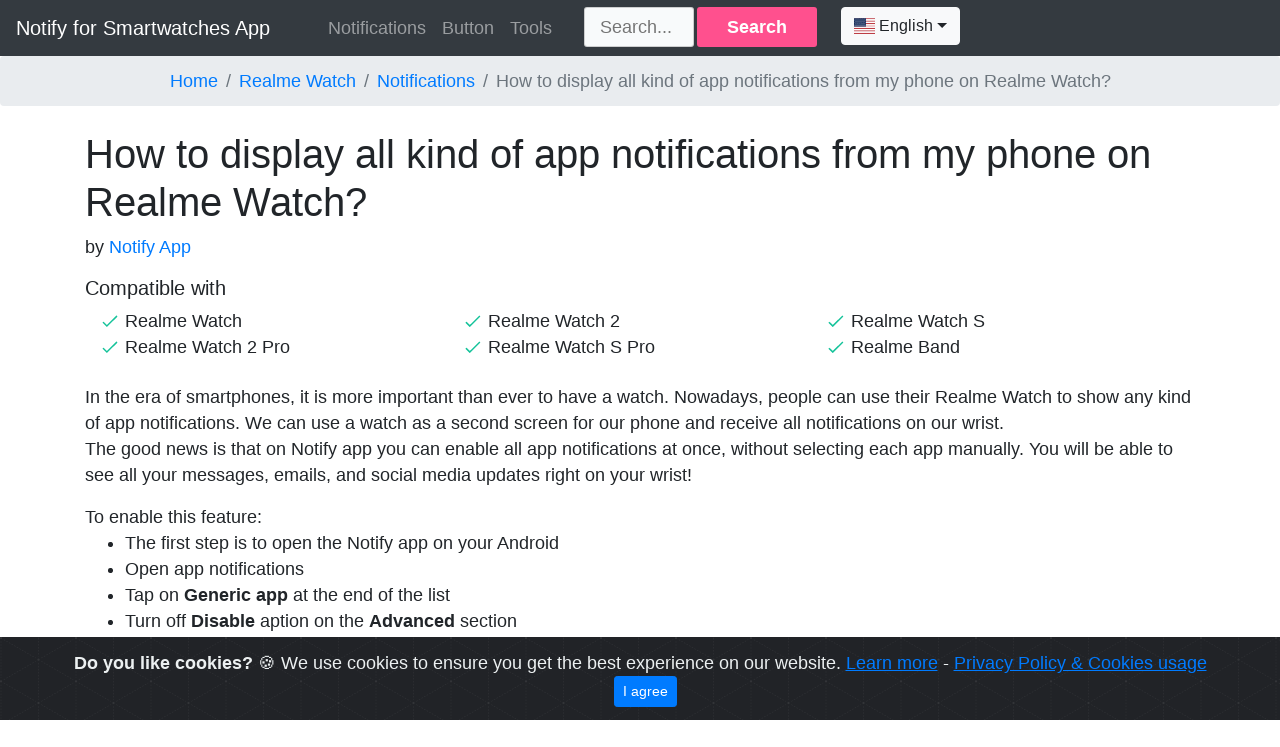

--- FILE ---
content_type: text/html; charset=UTF-8
request_url: https://www.bandnotify.com/tutorial/realme-watch/notifications/any-app-notification--959.html
body_size: 5422
content:
<!doctype html>
<html lang="en">
  <head>
    <meta charset="utf-8">
    <meta name="viewport" content="width=device-width, initial-scale=1, shrink-to-fit=no">
    <meta name="description" content="Get all your phone notifications in real time on your Realme Watch.">
    <meta name="author" content="Notify App">

    <meta name="application-name" content="Notify App">
    <meta property="og:type" content="article">
    <meta property="og:title" content="How to display all kind of app notifications from my phone on Realme Watch?">
    <meta property="og:description" content="Get all your phone notifications in real time on your Realme Watch.">
    <meta property="og:locale" content="en">
    <meta property="og:url" content="https://www.bandnotify.com/tutorial/realme-watch/notifications/any-app-notification--959.html">
    <meta property="og:site_name" content="Notify App">

    <title>How to display all kind of app notifications from my phone on Realme Watch? | Notify for Smartwatches App</title>

    <link rel="icon" type="image/x-icon" href="/images/favicon.ico">
    <link rel="canonical" href="https://www.bandnotify.com/tutorial/realme-watch/notifications/any-app-notification--959.html">

    <script type="application/ld+json">
			   {"@context":"https:\/\/schema.org","@type":"BreadcrumbList","itemListElement":[
			   {"@type":"ListItem","position":1,"name":"Home","item":"https:\/\/www.bandnotify.com"},
			   {"@type":"ListItem","position":2,"name":"Realme Watch","item":"https:\/\/www.bandnotify.com\/tutorial\/realme-watch"},
			   {"@type":"ListItem","position":3,"name":"Notifications","item":"https:\/\/www.bandnotify.com\/tutorial\/realme-watch\/notifications"},
			   {"@type":"ListItem","position":4,"name":"How to display all kind of app notifications from my phone on Realme Watch?","item":"https:\/\/www.bandnotify.com\/tutorial\/realme-watch\/notifications\/any-app-notification--959.html"}
			   ]}</script>

    <link rel="stylesheet" href="https://maxcdn.bootstrapcdn.com/bootstrap/4.0.0/css/bootstrap.min.css" integrity="sha384-Gn5384xqQ1aoWXA+058RXPxPg6fy4IWvTNh0E263XmFcJlSAwiGgFAW/dAiS6JXm" crossorigin="anonymous">
    <link rel="stylesheet" href="https://stackpath.bootstrapcdn.com/font-awesome/4.7.0/css/font-awesome.min.css">
	  <link rel="stylesheet" href="https://cdn.jsdelivr.net/gh/Wruczek/Bootstrap-Cookie-Alert@gh-pages/cookiealert.css">
    <link href="https://cdnjs.cloudflare.com/ajax/libs/bootstrap-select/1.13.18/css/bootstrap-select.min.css" rel="stylesheet" type="text/css">
    <link href="https://cdnjs.cloudflare.com/ajax/libs/flag-icon-css/3.5.0/css/flag-icon.min.css" rel="stylesheet" type="text/css">

    <!-- Custom styles for this template -->
    <link href="/tutorial/css/style.css?v=2" rel="stylesheet">
  </head>

  <body>

    <header>
      <!-- Fixed navbar -->
      <nav class="navbar navbar-expand-md navbar-dark bg-dark" role="navigation">
        <a class="navbar-brand" href="https://www.bandnotify.com">Notify for Smartwatches App</a>
        <button class="navbar-toggler" type="button" data-toggle="collapse" data-target="#navbarCollapse" aria-controls="navbarCollapse" aria-expanded="false" aria-label="Toggle navigation">
          <span class="navbar-toggler-icon"></span>
        </button>
        <div class="collapse navbar-collapse" id="navbarCollapse">
          <ul class="navbar-nav navbar-center">
            <li class="nav-item">
      <a class="nav-link" href="/tutorial/realme-watch/notifications">Notifications</a>
    </li>
    <li class="nav-item">
      <a class="nav-link" href="/tutorial/realme-watch/button">Button</a>
    </li>
    <li class="nav-item">
      <a class="nav-link" href="/tutorial/realme-watch/tools">Tools</a>
    </li>
            <li class="nav-item ml-md-4">
              <form class="search" id="formSearch">
              <input type="text" placeholder="Search..." id="textSearch">
              <button type="submit">Search</button>
              </form>
            </li>
            <li class="nav-item ml-md-4 nav-translate">
              <div id="google_translate_element" style="display: none;"></div>
                <select class="selectpicker" data-width="fit" onchange="translateLanguage(this.value);">
                    <option  data-content='<span class="flag-icon flag-icon-us"></span> English' value="English">English</option>
                    <option data-content='<span class="flag-icon flag-icon-af"></span> Afrikaans' value="Afrikaans">Afrikaans</option>
                    <option  data-content='<span class="flag-icon flag-icon-al"></span> Albanian' value="Albanian">Albanian</option>
                    <option  data-content='<span class="flag-icon flag-icon-ar"></span> Arabic' value="Arabic">Arabic</option>
                    <option  data-content='<span class="flag-icon flag-icon-am"></span> Armenian' value="Armenian">Armenian</option>
                    <option  data-content='<span class="flag-icon flag-icon-az"></span> Azerbaijani' value="Azerbaijani">Azerbaijani</option>
                    <option  data-content='<span class="flag-icon flag-icon-eu"></span> Basque' value="Basque">Basque</option>
                    <option  data-content='<span class="flag-icon flag-icon-be"></span> Belarusian' value="Belarusian">Belarusian</option>
                    <option  data-content='<span class="flag-icon flag-icon-bn"></span> Bengali' value="Bengali">Bengali</option>
                    <option  data-content='<span class="flag-icon flag-icon-bs"></span> Bosnian' value="Bosnian">Bosnian</option>
                    <option  data-content='<span class="flag-icon flag-icon-bg"></span> Bulgarian' value="Bulgarian">Bulgarian</option>
                    <option  data-content='<span class="flag-icon flag-icon-cu"></span> Catalan' value="Catalan">Catalan</option>
                    <option  data-content='<span class="flag-icon flag-icon-cn"></span> Chinese (Simplified)' value="Chinese (Simplified)">Chinese (Simplified)</option>
                    <option  data-content='<span class="flag-icon flag-icon-tw"></span> Chinese (Traditional)' value="Chinese (Traditional)">Chinese (Traditional)</option>
                    <option  data-content='<span class="flag-icon flag-icon-co"></span> Corsican' value="Corsican">Corsican</option>
                    <option  data-content='<span class="flag-icon flag-icon-hr"></span> Croatian' value="Croatian">Croatian</option>
                    <option  data-content='<span class="flag-icon flag-icon-cz"></span> Czech' value="Czech">Czech</option>
                    <option  data-content='<span class="flag-icon flag-icon-dk"></span> Danish' value="Danish">Danish</option>
                    <option  data-content='<span class="flag-icon flag-icon-nl"></span> Dutch' value="Dutch">Dutch</option>
                    <option  data-content='<span class="flag-icon flag-icon-et"></span> Estonian' value="Estonian">Estonian</option>
                    <option  data-content='<span class="flag-icon flag-icon-fi"></span> Finnish' value="Finnish">Finnish</option>
                    <option  data-content='<span class="flag-icon flag-icon-fr"></span> French' value="French">French</option>
                    <option  data-content='<span class="flag-icon flag-icon-gl"></span> Galician' value="Galician">Galician</option>
                    <option  data-content='<span class="flag-icon flag-icon-ge"></span> Georgian' value="Georgian">Georgian</option>
                    <option  data-content='<span class="flag-icon flag-icon-de"></span> German' value="German">German</option>
                    <option  data-content='<span class="flag-icon flag-icon-gr"></span> Greek' value="Greek">Greek</option>
                    <option  data-content='<span class="flag-icon flag-icon-gu"></span> Gujarati' value="Gujarati">Gujarati</option>
                    <option  data-content='<span class="flag-icon flag-icon-ht"></span> Haitian Creole' value="Haitian Creole">Haitian Creole</option>
                    <option  data-content='<span class="flag-icon flag-icon-il"></span> Hebrew' value="Hebrew">Hebrew</option>
                    <option  data-content='<span class="flag-icon flag-icon-in"></span> Hindi' value="Hindi">Hindi</option>
                    <option  data-content='<span class="flag-icon flag-icon-hu"></span> Hungarian' value="Hungarian">Hungarian</option>
                    <option  data-content='<span class="flag-icon flag-icon-is"></span> Icelandic' value="Icelandic">Icelandic</option>
                    <option  data-content='<span class="flag-icon flag-icon-id"></span> Indonesian' value="Indonesian">Indonesian</option>
                    <option  data-content='<span class="flag-icon flag-icon-ga"></span> Irish' value="Irish">Irish</option>
                    <option  data-content='<span class="flag-icon flag-icon-it"></span> Italian' value="Italian">Italian</option>
                    <option  data-content='<span class="flag-icon flag-icon-jp"></span> Japanese' value="Japanese">Japanese</option>
                    <option  data-content='<span class="flag-icon flag-icon-kn"></span> Kannada' value="Kannada">Kannada</option>
                    <option  data-content='<span class="flag-icon flag-icon-kz"></span> Kazakh' value="Kazakh">Kazakh</option>
                    <option  data-content='<span class="flag-icon flag-icon-km"></span> Khmer' value="Khmer">Khmer</option>
                    <option  data-content='<span class="flag-icon flag-icon-rw"></span> Kinyarwanda' value="Kinyarwanda">Kinyarwanda</option>
                    <option  data-content='<span class="flag-icon flag-icon-kr"></span> Korean' value="Korean">Korean</option>
                    <option  data-content='<span class="flag-icon flag-icon-ir"></span> Kurdish' value="Kurdish (Kurmanji)">Kurdish</option>
                    <option  data-content='<span class="flag-icon flag-icon-ky"></span> Kyrgyz' value="Kyrgyz">Kyrgyz</option>
                    <option  data-content='<span class="flag-icon flag-icon-la"></span> Lao' value="Lao">Lao</option>
                    <option  data-content='<span class="flag-icon flag-icon-lv"></span> Latvian' value="Latvian">Latvian</option>
                    <option  data-content='<span class="flag-icon flag-icon-lt"></span> Lithuanian' value="Lithuanian">Lithuanian</option>
                    <option  data-content='<span class="flag-icon flag-icon-lb"></span> Luxembourgish' value="Luxembourgish">Luxembourgish</option>
                    <option  data-content='<span class="flag-icon flag-icon-mk"></span> Macedonian' value="Macedonian">Macedonian</option>
                    <option  data-content='<span class="flag-icon flag-icon-mg"></span> Malagasy' value="Malagasy">Malagasy</option>
                    <option  data-content='<span class="flag-icon flag-icon-ms"></span> Malay' value="Malay">Malay</option>
                    <option  data-content='<span class="flag-icon flag-icon-ml"></span> Malayalam' value="Malayalam">Malayalam</option>
                    <option  data-content='<span class="flag-icon flag-icon-mt"></span> Maltese' value="Maltese">Maltese</option>
                    <option  data-content='<span class="flag-icon flag-icon-mr"></span> Marathi' value="Marathi">Marathi</option>
                    <option  data-content='<span class="flag-icon flag-icon-mn"></span> Mongolian' value="Mongolian">Mongolian</option>
                    <option  data-content='<span class="flag-icon flag-icon-my"></span> Myanmar (Burmese)' value="Myanmar (Burmese)">Myanmar (Burmese)</option>
                    <option  data-content='<span class="flag-icon flag-icon-ne"></span> Nepali' value="Nepali">Nepali</option>
                    <option  data-content='<span class="flag-icon flag-icon-no"></span> Norwegian' value="Norwegian">Norwegian</option>
                    <option  data-content='<span class="flag-icon flag-icon-mw"></span> Nyanja (Chichewa)' value="Nyanja (Chichewa)">Nyanja (Chichewa)</option>
                    <option  data-content='<span class="flag-icon flag-icon-ps"></span> Pashto' value="Pashto">Pashto</option>
                    <option  data-content='<span class="flag-icon flag-icon-pl"></span> Polish' value="Polish">Polish</option>
                    <option  data-content='<span class="flag-icon flag-icon-pt"></span> Portuguese (Portugal, Brazil)' value="Portuguese (Portugal, Brazil)">Portuguese (Portugal, Brazil)</option>
                    <option  data-content='<span class="flag-icon flag-icon-pa"></span> Punjabi' value="Punjabi">Punjabi</option>
                    <option  data-content='<span class="flag-icon flag-icon-ro"></span> Romanian' value="Romanian">Romanian</option>
                    <option  data-content='<span class="flag-icon flag-icon-ru"></span> Russian' value="Russian">Russian</option>
                    <option  data-content='<span class="flag-icon flag-icon-sm"></span> Samoan' value="Samoan">Samoan</option>
                    <option  data-content='<span class="flag-icon flag-icon-gd"></span> Scots Gaelic' value="Scots Gaelic">Scots Gaelic</option>
                    <option  data-content='<span class="flag-icon flag-icon-sr"></span> Serbian' value="Serbian">Serbian</option>
                    <option  data-content='<span class="flag-icon flag-icon-st"></span> Sesotho' value="Sesotho">Sesotho</option>
                    <option  data-content='<span class="flag-icon flag-icon-sn"></span> Shona' value="Shona">Shona</option>
                    <option  data-content='<span class="flag-icon flag-icon-sd"></span> Sindhi' value="Sindhi">Sindhi</option>
                    <option  data-content='<span class="flag-icon flag-icon-si"></span> Sinhala (Sinhalese)' value="Sinhala (Sinhalese)">Sinhala (Sinhalese)</option>
                    <option  data-content='<span class="flag-icon flag-icon-sk"></span> Slovak' value="Slovak">Slovak</option>
                    <option  data-content='<span class="flag-icon flag-icon-sl"></span> Slovenian' value="Slovenian">Slovenian</option>
                    <option  data-content='<span class="flag-icon flag-icon-so"></span> Somali' value="Somali">Somali</option>
                    <option  data-content='<span class="flag-icon flag-icon-es"></span> Spanish' value="Spanish">Spanish</option>
                    <option  data-content='<span class="flag-icon flag-icon-sv"></span> Swedish' value="Swedish">Swedish</option>
                    <option  data-content='<span class="flag-icon flag-icon-tl"></span> Tagalog (Filipino)' value="Tagalog (Filipino)">Tagalog (Filipino)</option>
                    <option  data-content='<span class="flag-icon flag-icon-tg"></span> Tajik' value="Tajik">Tajik</option>
                    <option  data-content='<span class="flag-icon flag-icon-tt"></span> Tatar' value="Tatar">Tatar</option>
                    <option  data-content='<span class="flag-icon flag-icon-th"></span> Thai' value="Thai">Thai</option>
                    <option  data-content='<span class="flag-icon flag-icon-tr"></span> Turkish' value="Turkish">Turkish</option>
                    <option  data-content='<span class="flag-icon flag-icon-tk"></span> Turkmen' value="Turkmen">Turkmen</option>
                    <option  data-content='<span class="flag-icon flag-icon-ua"></span> Ukrainian' value="Ukrainian">Ukrainian</option>
                    <option  data-content='<span class="flag-icon flag-icon-pk"></span> Urdu' value="Urdu">Urdu</option>
                    <option  data-content='<span class="flag-icon flag-icon-ug"></span> Uyghur' value="Uyghur">Uyghur</option>
                    <option  data-content='<span class="flag-icon flag-icon-uz"></span> Uzbek' value="Uzbek">Uzbek</option>
                    <option  data-content='<span class="flag-icon flag-icon-vi"></span> Vietnamese' value="Vietnamese">Vietnamese</option>
                    <option  data-content='<span class="flag-icon flag-icon-cy"></span> Welsh' value="Welsh">Welsh</option>
                    <option  data-content='<span class="flag-icon flag-icon-zw"></span> Xhosa' value="Xhosa">Xhosa</option>
                </select>
            </li>
          </ul>
        </div>
      </nav>
    </header>

    <nav aria-label="breadcrumb">
      <ol class="breadcrumb justify-content-center">
        <li class="breadcrumb-item"><a href="https://www.bandnotify.com">Home</a></li>
        <li class="breadcrumb-item"><a href="https://www.bandnotify.com/tutorial/realme-watch">Realme Watch</a></li>
        <li class="breadcrumb-item"><a href="https://www.bandnotify.com/tutorial/realme-watch/notifications">Notifications</a></li>
        <li class="breadcrumb-item active" aria-current="page">How to display all kind of app notifications from my phone on Realme Watch?</li>
      </ol>
    </nav>


    <main role="main" class="container">
      <article class="mt-4">
        <header>
          <h1 class="mt-2">How to display all kind of app notifications from my phone on Realme Watch?</h1>
          <span class="author">by <a href="https://www.bandnotify.com" rel="author">Notify App</a> </span>
        </header>
        <div class="compabilityList mt-3">
      <h5>Compatible with</h5>
      <ul>
        <li>Realme Watch</li>
<li>Realme Watch 2 Pro</li>
<li>Realme Watch 2</li>
<li>Realme Watch S Pro</li>
<li>Realme Watch S</li>
<li>Realme Band</li>

      </ul>
    </div>
        <section class="mt-4">
          
<p>In the era of smartphones, it is more important than ever to have a watch. Nowadays, people can use their Realme Watch to show any kind of app notifications. We can use a watch as a second screen for our phone and receive all notifications on our wrist.<br>
The good news is that on Notify app you can enable all app notifications at once, without selecting each app manually. You will be able to see all your messages, emails, and social media updates right on your wrist!</p>

<div>
To enable this feature:
<ul>
<li>The first step is to open the Notify app on your Android</li>
<li>Open app notifications</li>
<li>Tap on <strong>Generic app</strong> at the end of the list</li>
<li>Turn off <strong>Disable</strong> aption on the <strong>Advanced</strong> section</li>
<li>Optionally, change some other settings like <strong>Show app name</strong> on the <strong>Display</strong> section</li>
</ul>
</div>
        </section>
      </article>
    </main>



    <footer class="bg-white mt-5">
      <div class="container py-4">
        <div class="row py-4">
          <div class="col-lg-4 col-md-6 mb-4 mb-lg-0">
            <h6 class="text-uppercase font-weight-bold mb-4"></h6>
            <p class="font-italic text-muted">Give me a Realme Watch and I shall move the earth.</p>
            <ul class="list-inline text-center mt-4" style="font-size:2em;">
              <li class="list-inline-item"><a href="https://t.me/s/notifyfitness" target="_blank" title="telegram"><i class="fa fa-telegram"></i></a></li>
              <li class="list-inline-item"><a href="https://discord.gg/ktWGGS6XgV" target="_blank" title="discord"><i class="fa fa-question-circle"></i></a></li>
            </ul>
          </div>
          <div class="col-lg-4 col-md-6 mb-4 mb-lg-0">
            <h6 class="text-uppercase font-weight-bold mb-4">Notify App</h6>
            <ul class="list-unstyled mb-0">
              <li class="mb-2"><a href="https://play.google.com/store/apps/details?id=com.mc.miband1" target="_blank" class="text-muted">Free download Notify for Mi Band</a></li>
              <li class="mb-2"><a href="https://play.google.com/store/apps/details?id=com.mc.amazfit1" target="_blank" class="text-muted">Free download Notify for Amazfit</a></li>
              <li class="mb-2"><a href="https://play.google.com/store/apps/details?id=com.mc.notify" target="_blank" class="text-muted">Free download Notify for Smartwatches</a></li>
              <li class="mb-2"><a href="https://www.bandnotify.com/privacypolicy.htm" target="_blank" class="text-muted">Privacy Policy</a></li>
            </ul>
          </div>
          <div class="col-lg-4 col-md-6 mb-4 mb-lg-0">
            <h6 class="text-uppercase font-weight-bold mb-4"><a href="https://mibandnotify.com/shop">Shop</a></h6>
            <ul class="list-unstyled mb-0">
              <li class="mb-2"><a href="https://mibandnotify.com/shop/band.php?model=Mi+Band+6" class="text-muted">Mi Band</a></li>
              <li class="mb-2"><a href="https://mibandnotify.com/shop" class="text-muted">Amazfit</a></li>
              <li class="mb-2"><a href="https://www.mibandnotify.com/shop/index.php?s=212" class="text-muted">Accessories</a></li>
            </ul>
          </div>
        </div>
      </div>

      <div class="bg-light py-4">
        <div class="container text-center">
          <p class="text-muted mb-0 py-2">Notify app includes no warranty. Notify app is in no way associated with the original watch manufacturer.<br>
This app does not provide medical advice. It is intended for informational purposes only. It is not a substitute for professional medical advice, diagnosis or treatment.</p>
          <p class="text-muted mb-0 py-2">© 2026 <a href="https://www.bandnotify.com">Notify App</a> All rights reserved.</p>
        </div>
      </div>
    </footer>


  	<div class="alert text-center cookiealert" role="alert">
  	    <b>Do you like cookies?</b> &#x1F36A; We use cookies to ensure you get the best experience on our website. <a href="https://cookiesandyou.com/" target="_blank">Learn more</a>
  	    - <a href="https://www.bandnotify.com/privacypolicy.htm" target="_blank">Privacy Policy &amp; Cookies usage</a><br/>
  	    <button type="button" class="btn btn-primary btn-sm acceptcookies">
  	        I agree
  	    </button>
  	</div>



    <script src="https://code.jquery.com/jquery-3.2.1.slim.min.js" integrity="sha384-KJ3o2DKtIkvYIK3UENzmM7KCkRr/rE9/Qpg6aAZGJwFDMVNA/GpGFF93hXpG5KkN" crossorigin="anonymous"></script>
    <script src="https://cdnjs.cloudflare.com/ajax/libs/popper.js/1.12.9/umd/popper.min.js" integrity="sha384-ApNbgh9B+Y1QKtv3Rn7W3mgPxhU9K/ScQsAP7hUibX39j7fakFPskvXusvfa0b4Q" crossorigin="anonymous"></script>
    <script src="https://maxcdn.bootstrapcdn.com/bootstrap/4.0.0/js/bootstrap.min.js" integrity="sha384-JZR6Spejh4U02d8jOt6vLEHfe/JQGiRRSQQxSfFWpi1MquVdAyjUar5+76PVCmYl" crossorigin="anonymous"></script>
    <script src="https://cdn.jsdelivr.net/gh/Wruczek/Bootstrap-Cookie-Alert@gh-pages/cookiealert.js"></script>
    <script src="https://cdnjs.cloudflare.com/ajax/libs/bootstrap-select/1.13.18/js/bootstrap-select.min.js" type="text/javascript"></script>

    <script src="/tutorial/js/custom.js"></script>
    <script type="text/javascript">
      (function() {
        document.getElementById('formSearch').addEventListener('submit', function(e) {
          e.preventDefault();
          var a = document.createElement('a');
          a.href = self.location.href;
          var domain = a.hostname;
          domain = domain.replace('www.','');
          self.location.href="https://www.google.com/search?q="+encodeURIComponent('Realme Watch '+document.getElementById('textSearch').value)+"&as_sitesearch="+domain;
        });
    })();
    </script>

    <script src="https://translate.google.com/translate_a/element.js?cb=googleTranslateElementInit" type="text/javascript"></script>
    <script type="text/javascript">
        function googleTranslateElementInit() {
            new google.translate.TranslateElement({ pageLanguage: 'en', layout: google.translate.TranslateElement.InlineLayout.SIMPLE, autoDisplay: false }, 'google_translate_element');
        }

        function translateLanguage(lang) {
            googleTranslateElementInit();
            var $frame = $('.goog-te-menu-frame:first');
            if ($frame.length==0) {
                alert("Error: Could not find Google translate frame.");
                return false;
            }
            $frame.contents().find('.goog-te-menu2-item span.text:contains(' + lang + ')').get(0).click();
            return false;
        }

        $(function(){
            $('.selectpicker').selectpicker();
        });
    </script>

    <!-- Global site tag (gtag.js) - Google Analytics -->
    <script async src="https://www.googletagmanager.com/gtag/js?id=G-1NNYY80R3G"></script>
    <script>
      window.dataLayer = window.dataLayer || [];
      function gtag(){dataLayer.push(arguments);}
      gtag('js', new Date());

      gtag('config', 'G-1NNYY80R3G');
    </script>
  <script defer src="https://static.cloudflareinsights.com/beacon.min.js/vcd15cbe7772f49c399c6a5babf22c1241717689176015" integrity="sha512-ZpsOmlRQV6y907TI0dKBHq9Md29nnaEIPlkf84rnaERnq6zvWvPUqr2ft8M1aS28oN72PdrCzSjY4U6VaAw1EQ==" data-cf-beacon='{"version":"2024.11.0","token":"0dace7a3a0564049929621f2dc0df21a","r":1,"server_timing":{"name":{"cfCacheStatus":true,"cfEdge":true,"cfExtPri":true,"cfL4":true,"cfOrigin":true,"cfSpeedBrain":true},"location_startswith":null}}' crossorigin="anonymous"></script>
</body>
</html>
